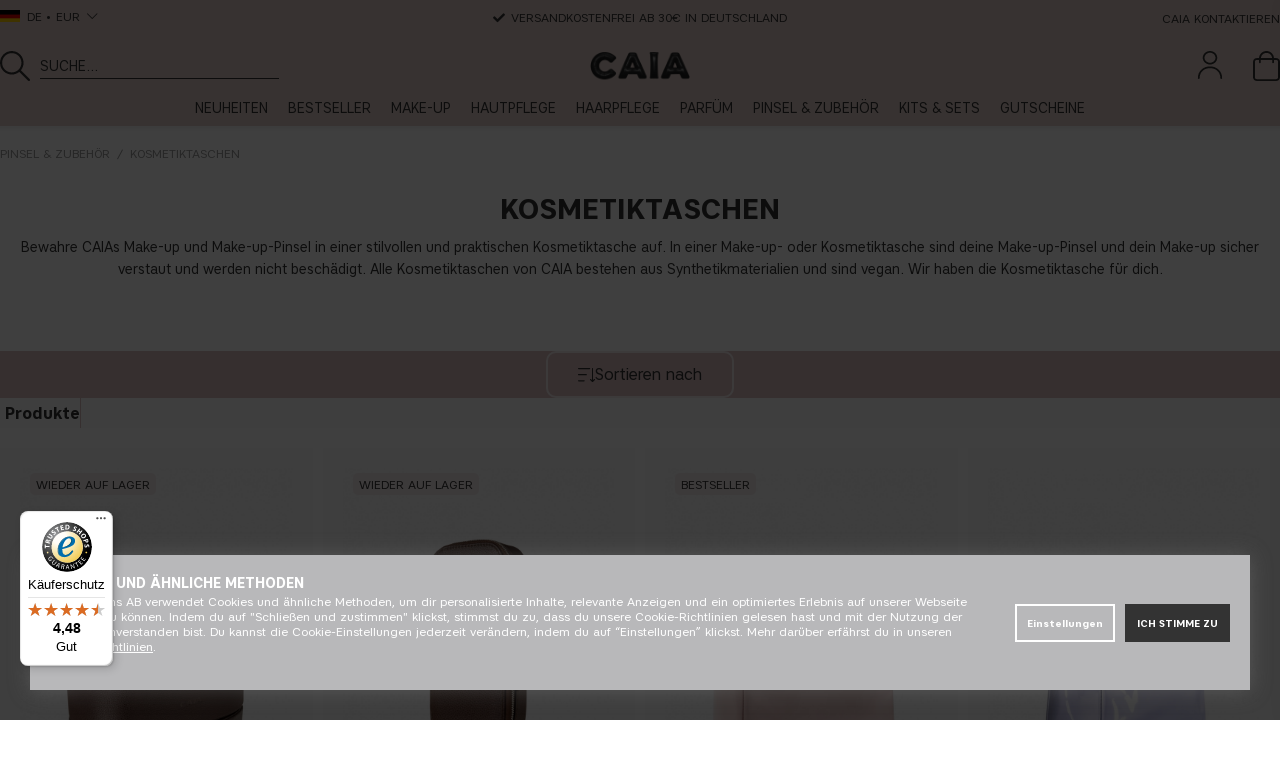

--- FILE ---
content_type: image/svg+xml
request_url: https://caiacosmetics.de/dokument/bibliotek/Image/AT-payment-d-1.svg
body_size: 6826
content:
<svg width="364" height="27" viewBox="0 0 364 27" fill="none" xmlns="http://www.w3.org/2000/svg">
<path d="M135.691 22.9468V21.6185C135.691 21.1181 135.373 20.7816 134.859 20.7772C134.589 20.7728 134.31 20.8569 134.115 21.1536C133.969 20.9189 133.739 20.7772 133.416 20.7772C133.19 20.7772 132.968 20.8436 132.796 21.0916V20.8303H132.335V22.9468H132.8V21.7735C132.8 21.406 133.004 21.2111 133.318 21.2111C133.633 21.2111 133.779 21.4104 133.779 21.769V22.9468H134.244V21.7735C134.244 21.406 134.456 21.2111 134.762 21.2111C135.067 21.2111 135.227 21.4104 135.227 21.769V22.9468H135.691ZM142.572 20.8303H141.819V20.1883H141.354V20.8303H140.925V21.251H141.354V22.2162C141.354 22.7077 141.545 22.9999 142.089 22.9999C142.289 22.9999 142.519 22.9379 142.665 22.8361L142.532 22.442C142.395 22.5217 142.244 22.5616 142.125 22.5616C141.895 22.5616 141.819 22.4199 141.819 22.2074V21.251H142.572V20.8303ZM146.499 20.7772C146.234 20.7772 146.061 20.9012 145.942 21.0872V20.8303H145.486V22.9468H145.946V21.7602C145.946 21.4104 146.097 21.2156 146.398 21.2156C146.491 21.2156 146.588 21.2288 146.685 21.2687L146.827 20.8348C146.725 20.7949 146.592 20.7772 146.499 20.7772ZM140.562 20.9986C140.341 20.8525 140.035 20.7772 139.699 20.7772C139.163 20.7772 138.817 21.034 138.817 21.4547C138.817 21.8 139.074 22.0126 139.548 22.079L139.765 22.11C140.017 22.1454 140.137 22.2118 140.137 22.3313C140.137 22.4952 139.969 22.5882 139.654 22.5882C139.34 22.5882 139.105 22.4863 138.95 22.3668L138.733 22.7254C138.986 22.9114 139.304 22.9999 139.65 22.9999C140.261 22.9999 140.615 22.7121 140.615 22.3092C140.615 21.9373 140.336 21.7425 139.876 21.676L139.659 21.6451C139.459 21.6185 139.3 21.5786 139.3 21.4369C139.3 21.282 139.451 21.189 139.703 21.189C139.973 21.189 140.234 21.2908 140.363 21.3705L140.562 20.9986ZM152.895 20.7772C152.63 20.7772 152.457 20.9012 152.337 21.0872V20.8303H151.881V22.9468H152.342V21.7602C152.342 21.4104 152.492 21.2156 152.794 21.2156C152.886 21.2156 152.984 21.2288 153.081 21.2687L153.223 20.8348C153.121 20.7949 152.988 20.7772 152.895 20.7772ZM146.964 21.8886C146.964 22.5306 147.412 22.9999 148.093 22.9999C148.412 22.9999 148.625 22.9291 148.855 22.7476L148.634 22.3756C148.461 22.4996 148.279 22.566 148.08 22.566C147.713 22.5616 147.443 22.2959 147.443 21.8886C147.443 21.4812 147.713 21.2156 148.08 21.2111C148.279 21.2111 148.461 21.2776 148.634 21.4015L148.855 21.0296C148.625 20.8481 148.412 20.7772 148.093 20.7772C147.412 20.7772 146.964 21.2466 146.964 21.8886ZM151.275 21.8886V20.8303H150.814V21.0872C150.668 20.8968 150.447 20.7772 150.146 20.7772C149.552 20.7772 149.088 21.2421 149.088 21.8886C149.088 22.535 149.552 22.9999 150.146 22.9999C150.447 22.9999 150.668 22.8804 150.814 22.69V22.9468H151.275V21.8886ZM149.561 21.8886C149.561 21.5166 149.805 21.2111 150.203 21.2111C150.602 21.2111 150.841 21.5034 150.841 21.8886C150.841 22.2738 150.584 22.566 150.203 22.566C149.823 22.566 149.561 22.2605 149.561 21.8886ZM144.007 20.7772C143.387 20.7772 142.953 21.2288 142.953 21.8886C142.953 22.5483 143.405 22.9999 144.038 22.9999C144.356 22.9999 144.649 22.9202 144.906 22.7033L144.68 22.3623C144.503 22.504 144.277 22.5837 144.064 22.5837C143.768 22.5837 143.497 22.4465 143.431 22.0657H145.003C145.007 22.0081 145.012 21.9506 145.012 21.8886C145.007 21.2288 144.6 20.7772 144.007 20.7772ZM143.998 21.189C144.294 21.189 144.485 21.375 144.534 21.7026H143.436C143.484 21.3971 143.67 21.189 143.998 21.189ZM155.548 21.8886V19.9802H155.087V21.0872C154.941 20.8968 154.72 20.7772 154.418 20.7772C153.825 20.7772 153.36 21.2421 153.36 21.8886C153.36 22.535 153.825 22.9999 154.418 22.9999C154.72 22.9999 154.941 22.8804 155.087 22.69V22.9468H155.548V21.8886ZM153.834 21.8886C153.834 21.5166 154.078 21.2111 154.476 21.2111C154.875 21.2111 155.114 21.5034 155.114 21.8886C155.114 22.2738 154.857 22.566 154.476 22.566C154.095 22.566 153.834 22.2605 153.834 21.8886ZM138.286 21.8886V20.8303H137.826V21.0872C137.679 20.8968 137.458 20.7772 137.157 20.7772C136.564 20.7772 136.099 21.2421 136.099 21.8886C136.099 22.535 136.564 22.9999 137.157 22.9999C137.458 22.9999 137.679 22.8804 137.826 22.69V22.9468H138.286V21.8886ZM136.573 21.8886C136.573 21.5166 136.816 21.2111 137.215 21.2111C137.613 21.2111 137.852 21.5034 137.852 21.8886C137.852 22.2738 137.595 22.566 137.215 22.566C136.834 22.566 136.573 22.2605 136.573 21.8886Z" fill="#333333"/>
<path d="M147.382 4.70459H140.409V17.2373H147.382V4.70459Z" fill="#7A7A7A"/>
<path d="M140.852 10.9699C140.852 8.42839 142.043 6.16361 143.896 4.70467C142.541 3.63759 140.83 3 138.97 3C134.569 3 131 6.56875 131 10.9699C131 15.3711 134.569 18.9398 138.97 18.9398C140.83 18.9398 142.539 18.3022 143.896 17.2351C142.043 15.7762 140.852 13.5114 140.852 10.9699Z" fill="#333333"/>
<path d="M156.789 10.9699C156.789 15.3711 153.22 18.9398 148.819 18.9398C146.96 18.9398 145.25 18.3022 143.893 17.2351C145.746 15.7762 146.937 13.5114 146.937 10.9699C146.937 8.42839 145.746 6.16361 143.893 4.70467C145.248 3.63759 146.96 3 148.819 3C153.22 3 156.789 6.56875 156.789 10.9699Z" fill="#F4EBEC"/>
<path opacity="0.9" d="M81.9322 7.19443L77.473 17.8336H74.5637L72.3693 9.34305C72.2361 8.82009 72.1202 8.6285 71.7151 8.40817C71.0535 8.0493 69.9611 7.7126 69 7.50363L69.0653 7.19443H73.7484C74.3453 7.19443 74.8819 7.59179 75.0175 8.27921L76.1764 14.4356L79.0406 7.19425H81.9318L81.9322 7.19443ZM93.3313 14.36C93.3431 11.552 89.4485 11.3973 89.4753 10.1429C89.4836 9.76118 89.8471 9.35529 90.6427 9.25169C91.0371 9.20007 92.1236 9.16069 93.356 9.72783L93.8394 7.4717C93.1772 7.23132 92.3252 7 91.265 7C88.5447 7 86.6302 8.44614 86.614 10.5169C86.5965 12.0485 87.9805 12.9032 89.0233 13.4122C90.096 13.9334 90.4559 14.2683 90.4518 14.7345C90.4442 15.4482 89.5963 15.7632 88.8038 15.7756C87.4205 15.7969 86.6178 15.4013 85.9779 15.1038L85.4791 17.4346C86.1221 17.7296 87.3091 17.9871 88.5397 18C91.4311 18 93.3225 16.5718 93.3313 14.36ZM100.515 17.8336H103.06L100.838 7.19443H98.489C97.9607 7.19443 97.5151 7.50203 97.3178 7.97497L93.1878 17.8336H96.0778L96.6517 16.2443H100.183L100.515 17.8336H100.515ZM97.4439 14.0639L98.8925 10.0693L99.7263 14.0639H97.4441H97.4439ZM85.8645 7.19443L83.5887 17.8336H80.8366L83.1133 7.19443H85.8645Z" fill="#333333"/>
<path fill-rule="evenodd" clip-rule="evenodd" d="M47.4421 15.1456C46.6744 15.1456 46.052 15.7736 46.052 16.5484C46.052 17.323 46.6744 17.9512 47.4421 17.9512C48.2099 17.9512 48.8324 17.3231 48.8324 16.5484C48.8324 15.7736 48.2099 15.1456 47.4421 15.1456ZM42.8683 14.061C42.8683 13.0003 41.9699 12.1406 40.8615 12.1406C39.7531 12.1406 38.8545 13.0004 38.8545 14.061C38.8545 15.1218 39.753 15.9817 40.8615 15.9817C41.97 15.9817 42.8683 15.1218 42.8683 14.061ZM42.8758 10.3285H45.0906V17.7933H42.8758V17.3162C42.25 17.7468 41.4947 18 40.6801 18C38.5243 18 36.7766 16.2365 36.7766 14.061C36.7766 11.8855 38.5243 10.1221 40.6801 10.1221C41.4947 10.1221 42.2501 10.3753 42.8758 10.806V10.3285ZM25.1507 11.3008V10.3286H22.883V17.7933H25.1558V14.3081C25.1558 13.1323 26.4187 12.5003 27.2951 12.5003C27.3041 12.5003 27.3125 12.5012 27.3214 12.5013V10.3292C26.422 10.3292 25.5947 10.7177 25.1507 11.3008ZM19.5019 14.0611C19.5019 13.0003 18.6033 12.1407 17.4949 12.1407C16.3866 12.1407 15.4879 13.0004 15.4879 14.0611C15.4879 15.1218 16.3865 15.9817 17.4949 15.9817C18.6034 15.9817 19.5019 15.1218 19.5019 14.0611ZM19.5092 10.3285H21.7242V17.7933H19.5092V17.3163C18.8835 17.7469 18.1282 18 17.3137 18C15.1577 18 13.41 16.2365 13.41 14.061C13.41 11.8855 15.1577 10.1222 17.3137 10.1222C18.1282 10.1222 18.8835 10.3753 19.5092 10.806V10.3285ZM32.8408 10.1277C31.9561 10.1277 31.1187 10.4049 30.5588 11.1696V10.329H28.3535V17.7934H30.586V13.8706C30.586 12.7354 31.3403 12.1796 32.2487 12.1796C33.2221 12.1796 33.7817 12.7664 33.7817 13.8552V17.7934H35.994V13.0464C35.994 11.3092 34.6252 10.1277 32.8408 10.1277ZM10.1837 17.7934H12.502V7.00198H10.1837V17.7934ZM0 17.7964H2.45481V7.00003H0V17.7964ZM8.58608 7.00003C8.58608 9.33733 7.68341 11.5116 6.07494 13.1278L9.46816 17.7968H6.43617L2.74848 12.7226L3.70022 12.0034C5.27855 10.8103 6.18384 8.98677 6.18384 7L8.58608 7.00003Z" fill="#333333"/>
<path d="M190.792 6.93387C190.357 7.44053 189.66 7.84015 188.963 7.78306C188.875 7.098 189.217 6.37012 189.616 5.92055C190.052 5.39962 190.814 5.02854 191.431 5C191.504 5.71361 191.221 6.41294 190.792 6.93387ZM191.424 7.91865C190.415 7.86156 189.551 8.4824 189.071 8.4824C188.585 8.4824 187.852 7.94719 187.053 7.96147C186.014 7.97574 185.049 8.55376 184.519 9.47431C183.429 11.3154 184.235 14.0414 185.288 15.54C185.804 16.2821 186.421 17.0956 187.234 17.0671C188.004 17.0385 188.309 16.5747 189.238 16.5747C190.175 16.5747 190.444 17.0671 191.257 17.0528C192.099 17.0385 192.63 16.3107 193.145 15.5685C193.733 14.7265 193.973 13.9058 193.987 13.863C193.973 13.8487 192.361 13.2422 192.346 11.4153C192.332 9.8882 193.617 9.16032 193.675 9.11751C192.949 8.06137 191.816 7.94719 191.424 7.91865ZM197.255 5.84919V16.9743H199.012V13.1708H201.445C203.667 13.1708 205.228 11.6722 205.228 9.50285C205.228 7.33349 203.696 5.84919 201.503 5.84919H197.255ZM199.012 7.30495H201.038C202.563 7.30495 203.434 8.10419 203.434 9.50999C203.434 10.9158 202.563 11.7222 201.031 11.7222H199.012V7.30495ZM208.437 17.0599C209.541 17.0599 210.565 16.5105 211.03 15.6399H211.066V16.9743H212.693V11.4367C212.693 9.83111 211.386 8.79638 209.374 8.79638C207.508 8.79638 206.128 9.84539 206.078 11.2869H207.661C207.791 10.6018 208.437 10.1522 209.323 10.1522C210.398 10.1522 211.001 10.6446 211.001 11.5509V12.1646L208.808 12.2931C206.767 12.4144 205.664 13.235 205.664 14.6622C205.664 16.1037 206.804 17.0599 208.437 17.0599ZM208.909 15.7398C207.973 15.7398 207.377 15.2973 207.377 14.6194C207.377 13.9201 207.951 13.5133 209.047 13.4491L211.001 13.3278V13.9558C211.001 14.9976 210.1 15.7398 208.909 15.7398ZM214.864 20C216.577 20 217.383 19.3578 218.088 17.4096L221.174 8.90343H219.388L217.318 15.4757H217.282L215.212 8.90343H213.375L216.352 17.0029L216.193 17.4952C215.924 18.3302 215.488 18.6513 214.711 18.6513C214.573 18.6513 214.305 18.637 214.196 18.6227V19.9572C214.297 19.9857 214.733 20 214.864 20Z" fill="#333333"/>
<path d="M259.843 13.2954V17.7179H258.44V6.79688H262.161C263.104 6.79688 263.908 7.1112 264.566 7.73986C265.238 8.36852 265.574 9.13606 265.574 10.0425C265.574 10.9709 265.238 11.7384 264.566 12.3597C263.915 12.9811 263.111 13.2881 262.161 13.2881H259.843V13.2954ZM259.843 8.14191V11.9504H262.19C262.746 11.9504 263.213 11.7603 263.579 11.3875C263.952 11.0147 264.142 10.5615 264.142 10.0498C264.142 9.54541 263.952 9.09951 263.579 8.7267C263.213 8.33928 262.753 8.14921 262.19 8.14921H259.843V8.14191Z" fill="#3C4043"/>
<path d="M269.244 9.99866C270.282 9.99866 271.101 10.2764 271.7 10.832C272.3 11.3875 272.599 12.1478 272.599 13.1127V17.718H271.262V16.6799H271.203C270.626 17.5352 269.851 17.9592 268.886 17.9592C268.06 17.9592 267.373 17.718 266.817 17.2282C266.262 16.7384 265.984 16.1317 265.984 15.4007C265.984 14.6259 266.276 14.0118 266.861 13.5586C267.446 13.0981 268.228 12.8715 269.2 12.8715C270.033 12.8715 270.721 13.025 271.254 13.332V13.0104C271.254 12.5206 271.064 12.1112 270.677 11.7677C270.289 11.4241 269.836 11.256 269.317 11.256C268.535 11.256 267.914 11.5849 267.46 12.2501L266.225 11.4753C266.905 10.4884 267.914 9.99866 269.244 9.99866ZM267.431 15.4226C267.431 15.7881 267.585 16.0951 267.899 16.3364C268.206 16.5776 268.571 16.7019 268.988 16.7019C269.58 16.7019 270.107 16.4826 270.567 16.044C271.028 15.6054 271.262 15.0937 271.262 14.5016C270.823 14.158 270.216 13.9826 269.434 13.9826C268.864 13.9826 268.389 14.1215 268.009 14.3919C267.621 14.677 267.431 15.0206 267.431 15.4226Z" fill="#3C4043"/>
<path d="M280.231 10.2399L275.552 21.0001H274.105L275.845 17.2355L272.76 10.2399H274.288L276.51 15.6054H276.539L278.703 10.2399H280.231Z" fill="#3C4043"/>
<path d="M254.261 12.4036C254.261 11.946 254.22 11.5081 254.144 11.087H248.261V13.4993L251.649 13.5C251.512 14.3027 251.069 14.9869 250.392 15.443V17.0081H252.409C253.586 15.9182 254.261 14.3071 254.261 12.4036Z" fill="#333333"/>
<path d="M250.393 15.443C249.831 15.8217 249.108 16.0432 248.262 16.0432C246.629 16.0432 245.243 14.9423 244.746 13.4584H242.666V15.0724C243.697 17.1177 245.815 18.5212 248.262 18.5212C249.954 18.5212 251.375 17.965 252.409 17.0074L250.393 15.443Z" fill="#7A7A7A"/>
<path d="M244.55 12.261C244.55 11.8443 244.62 11.4415 244.746 11.0629V9.44885H242.666C242.24 10.2946 242 11.2493 242 12.261C242 13.2727 242.24 14.2274 242.666 15.0731L244.746 13.4591C244.62 13.0804 244.55 12.6777 244.55 12.261Z" fill="#F4EBEC"/>
<path d="M248.262 8.47807C249.186 8.47807 250.012 8.79605 250.665 9.4174L252.452 7.63158C251.367 6.62061 249.952 6 248.262 6C245.816 6 243.697 7.40351 242.666 9.44883L244.746 11.0629C245.243 9.57895 246.629 8.47807 248.262 8.47807Z" fill="#333333"/>
<path d="M349.268 9.32971H345.825C345.596 9.32971 345.384 9.49293 345.351 9.73776L343.964 18.4701C343.947 18.5517 343.98 18.6333 344.029 18.6986C344.078 18.7639 344.16 18.7965 344.241 18.7965H346.004C346.167 18.7965 346.314 18.6823 346.331 18.519L346.722 16.0381C346.755 15.8096 346.967 15.63 347.196 15.6464H348.289C350.558 15.6464 351.864 14.5528 352.206 12.4146C352.353 11.4679 352.206 10.7334 351.766 10.2111C351.292 9.63983 350.427 9.32971 349.268 9.32971ZM349.66 12.5288C349.464 13.753 348.534 13.753 347.62 13.753H347.098L347.457 11.4679C347.473 11.321 347.604 11.2231 347.734 11.2231H347.979C348.599 11.2231 349.187 11.2231 349.497 11.5658C349.677 11.778 349.742 12.0881 349.66 12.5288ZM324.687 9.32971H321.243C321.015 9.32971 320.803 9.49293 320.77 9.73776L319.366 18.4701C319.35 18.5517 319.383 18.6333 319.432 18.6986C319.481 18.7639 319.562 18.7965 319.644 18.7965H321.292C321.521 18.7965 321.733 18.6333 321.766 18.4048L322.141 16.0544C322.174 15.8259 322.386 15.6464 322.615 15.6627H323.708C325.977 15.6627 327.283 14.5691 327.625 12.4309C327.772 11.4842 327.625 10.7497 327.185 10.2274C326.711 9.63983 325.846 9.32971 324.687 9.32971ZM325.095 12.5288C324.9 13.753 323.969 13.753 323.055 13.753H322.533L322.892 11.4679C322.908 11.321 323.039 11.2231 323.169 11.2231H323.414C324.035 11.2231 324.622 11.2231 324.932 11.5658C325.095 11.778 325.161 12.0881 325.095 12.5288ZM334.987 12.4799H333.338C333.191 12.4799 333.077 12.5778 333.061 12.7247L332.995 13.1817L332.881 13.0185C332.522 12.5125 331.722 12.333 330.939 12.333C329.111 12.333 327.56 13.704 327.25 15.6137C327.087 16.5767 327.315 17.4744 327.87 18.111C328.376 18.6986 329.094 18.9434 329.943 18.9434C330.792 18.9597 331.624 18.617 332.228 18.0131L332.13 18.4701C332.114 18.5517 332.147 18.6333 332.196 18.6986C332.245 18.7639 332.326 18.7965 332.408 18.7965H333.893C334.122 18.7965 334.334 18.6333 334.366 18.4048L335.264 12.8226C335.28 12.741 335.248 12.6594 335.199 12.5941C335.15 12.5288 335.068 12.4799 334.987 12.4799ZM332.685 15.6627C332.538 16.5767 331.755 17.2459 330.825 17.2133C330.4 17.2459 330.008 17.0827 329.715 16.7726C329.47 16.4461 329.372 16.0381 329.453 15.63C329.584 14.716 330.384 14.0468 331.298 14.0631C331.706 14.0305 332.114 14.1937 332.391 14.5038C332.685 14.8303 332.783 15.2546 332.685 15.6627ZM359.568 12.4799H357.919C357.772 12.4799 357.658 12.5778 357.642 12.7247L357.576 13.1817L357.462 13.0185C357.103 12.5125 356.303 12.333 355.52 12.333C353.692 12.333 352.141 13.704 351.831 15.6137C351.668 16.5767 351.896 17.4744 352.451 18.111C352.957 18.6986 353.675 18.9434 354.524 18.9434C355.373 18.9597 356.205 18.617 356.809 18.0131L356.744 18.4701C356.728 18.5517 356.76 18.6333 356.809 18.6986C356.858 18.7639 356.94 18.7965 357.021 18.7965H358.507C358.735 18.7965 358.947 18.617 358.98 18.3885L359.878 12.8063C359.894 12.7247 359.862 12.6431 359.813 12.5778C359.731 12.5125 359.649 12.4799 359.568 12.4799ZM357.266 15.6627C357.119 16.5767 356.336 17.2459 355.406 17.2133C354.981 17.2459 354.589 17.0827 354.296 16.7726C354.051 16.4461 353.953 16.0381 354.035 15.63C354.165 14.716 354.965 14.0468 355.879 14.0631C356.287 14.0305 356.695 14.1937 356.973 14.5038C357.266 14.8303 357.364 15.2546 357.266 15.6627ZM343.784 12.4799H342.119C341.956 12.4799 341.809 12.5615 341.728 12.6921L339.443 16.0218L338.48 12.8226C338.414 12.6268 338.235 12.4799 338.023 12.4799H336.39C336.292 12.4799 336.211 12.5288 336.162 12.5941C336.113 12.6757 336.097 12.7574 336.129 12.8553L337.957 18.1436L336.211 20.543C336.146 20.6246 336.146 20.7389 336.195 20.8368C336.243 20.9347 336.341 20.9837 336.456 20.9837H338.121C338.284 20.9837 338.431 20.9021 338.512 20.7878L344.029 12.9206C344.094 12.839 344.094 12.7247 344.045 12.6268C343.98 12.5452 343.882 12.4799 343.784 12.4799ZM361.51 9.57454L360.09 18.4538C360.074 18.5354 360.106 18.617 360.155 18.6823C360.204 18.7476 360.286 18.7802 360.368 18.7802H361.788C362.016 18.7802 362.228 18.617 362.261 18.3885L363.665 9.67248C363.681 9.59087 363.648 9.50925 363.599 9.44397C363.55 9.37868 363.469 9.34604 363.387 9.34604H361.788C361.657 9.32971 361.543 9.42764 361.51 9.57454Z" fill="#333333"/>
<path d="M306.048 9.1012C306.162 9.03591 306.309 9.01959 306.439 9.01959H310.144C310.569 9.01959 310.993 9.05223 311.418 9.11752C311.532 9.13384 311.63 9.15016 311.744 9.18281C311.858 9.19913 311.956 9.23177 312.054 9.26442L312.201 9.31338C312.25 9.3297 312.299 9.34603 312.348 9.36235C312.43 8.3667 312.136 7.66485 311.646 7.12622C310.928 6.34276 309.671 6 308.039 6H303.632C303.305 6 303.012 6.24483 302.963 6.55495L301.004 18.8944C300.988 19.0087 301.02 19.123 301.102 19.2209C301.184 19.3188 301.298 19.3678 301.412 19.3515H304.007L305.542 9.78672C305.591 9.4766 305.77 9.21545 306.048 9.1012Z" fill="#333333"/>
<path d="M312.005 9.8684L311.875 9.83576C311.793 9.80312 311.695 9.78679 311.597 9.77047C311.499 9.75415 311.401 9.73783 311.303 9.7215C310.912 9.65621 310.52 9.63989 310.128 9.63989H306.684C306.603 9.63989 306.505 9.65622 306.423 9.68886C306.243 9.77047 306.129 9.93369 306.097 10.1296L305.476 14.0305C305.542 14.0142 305.623 14.0142 305.689 14.0142H307.076C307.745 14.0305 308.398 13.9326 309.051 13.7694C310.52 13.345 311.499 12.4146 312.005 10.913C312.103 10.6029 312.185 10.2928 312.25 9.98266C312.185 9.93369 312.087 9.90105 312.005 9.8684Z" fill="#333333"/>
<path d="M313.278 10.5864C313.148 10.4558 313.017 10.3416 312.854 10.2437C312.478 12.0717 311.32 14.6506 307.043 14.6506H305.982C305.656 14.6506 305.362 14.8954 305.313 15.2056C305.313 15.2056 304.481 20.347 304.448 20.6082C304.432 20.7061 304.464 20.804 304.53 20.8857C304.595 20.9673 304.693 20.9999 304.791 20.9999H306.929C307.223 20.9999 307.468 20.7877 307.517 20.5102L308.039 17.3274C308.088 17.05 308.333 16.8378 308.626 16.8378H308.986C311.369 16.8378 313.229 15.8748 313.784 13.1163C313.801 13.0347 313.817 12.9531 313.833 12.8715C313.931 11.9248 313.784 11.1577 313.278 10.5864Z" fill="#333333"/>
</svg>


--- FILE ---
content_type: application/javascript; charset=utf-8
request_url: https://caiacosmetics.de/themes/master/design/script/articlegroup-min.js?2026-01-13.003
body_size: 831
content:
jQuery.noConflict();jQuery(document).ready(function($){handleAddToggles();handlePassiveClickEvents();handleMiscellaneous();});const handleAddToggles=()=>{jQuery('.filterBy').addToggle({popup:'.filter-wrap',bodyclass:'filter-sort-open from-bottom modal-open',closeClass:'Close',close:'.Close',overlay:'.filter-sort-dimmer',funcOnOpen:'filterSortOpen'});jQuery('.sortBy').addToggle({popup:'.sort-wrap',bodyclass:'filter-sort-open from-bottom modal-open',closeClass:'Close',close:'.Close',overlay:'.filter-sort-dimmer',funcOnOpen:'filterSortOpen'});};const handlePassiveClickEvents=()=>{jQuery(document).on('click','.matched-group-wrapper.tabs li.tab',function(){jQuery(this).addClass('active').siblings('li').removeClass('active');jQuery(this).next('.tabContent').addClass('active');jQuery(this).data('tab')==='products'?jQuery('.Artgrp_VisaFler').show():jQuery('.Artgrp_VisaFler').hide();});};var filterSortOpen=function(){};const handleMiscellaneous=()=>{if(jQuery('.filter.cf').length){jQuery('.filterBy').addClass('show');}
jQuery('.Sortering').click(function(){jQuery('.Sortering').toggleClass('open');});handleFireWorksPlpWidget();initModalDragToClose();};const handleFireWorksPlpWidget=()=>{const fwEmbedFeedElement=document.querySelector('.fireworks-wrapper.plp fw-embed-feed')||document.querySelector('.fireworks-wrapper.plp fw-storyblock');if(fwEmbedFeedElement){const skusArray=[];document.querySelectorAll('.PT_Wrapper_All .PT_Wrapper:not(.marked').forEach(el=>{skusArray.push(el.getAttribute('product-id'));});fwEmbedFeedElement.setAttribute('skus',skusArray.join(','));}};function collapseWhenClickOutside(subject,e){if(jQuery(e.target).hasClass('sortBy')){jQuery('.filterBy, .filter-wrap').removeClass('active').children().removeClass('active');}
if(jQuery(e.target).hasClass('filterBy')){jQuery('.sortBy, .sort-wrap').removeClass('active').children().removeClass('active').find('.ValjSortordning').removeClass('open');}
if(e.target.id!=subject.attr('id')&&!subject.has(e.target).length){subject.removeClass('active');subject.children().removeClass('active').find('.ValjSortordning').removeClass('open');}}
function initModalDragToClose(){const modals=document.querySelectorAll('.filter-wrap, .sort-wrap');modals.forEach(modal=>{const modalUpper=modal.querySelector('.modal-upper');if(!modalUpper)return;let startY=0;let currentY=0;let initialTransform=0;let isDragging=false;let animationId=0;modalUpper.addEventListener('touchstart',handleStart,{passive:false});modalUpper.addEventListener('touchmove',handleMove,{passive:false});modalUpper.addEventListener('touchend',handleEnd,{passive:false});function handleStart(e){e.preventDefault();isDragging=true;const clientY=e.touches[0].clientY;startY=clientY;currentY=clientY;const transform=getComputedStyle(modal).transform;if(transform!=='none'){const matrix=new DOMMatrix(transform);initialTransform=matrix.m42;}else{initialTransform=0;}
modal.style.transition='none';modalUpper.style.cursor='grabbing';}
function handleMove(e){if(!isDragging)return;e.preventDefault();const clientY=e.touches[0].clientY;currentY=clientY;const deltaY=currentY-startY;if(deltaY>0){const newTransform=Math.min(deltaY,modal.offsetHeight);cancelAnimationFrame(animationId);animationId=requestAnimationFrame(()=>{if(isDragging){modal.style.transform=`translateY(${newTransform}px)`;}});}}
function handleEnd(e){if(!isDragging)return;isDragging=false;modalUpper.style.cursor='grab';cancelAnimationFrame(animationId);modalUpper.removeEventListener('touchmove',handleMove);modalUpper.removeEventListener('touchend',handleEnd);const deltaY=currentY-startY;const threshold=modal.offsetHeight*0.3;if(deltaY>threshold){modal.style.transition='';modal.style.transform='';closeModal(modal);}else{modal.style.transition='';modal.style.transform='';}
modalUpper.addEventListener('touchmove',handleMove,{passive:false});modalUpper.addEventListener('touchend',handleEnd,{passive:false});}
function closeModal(modal){const isFilterModal=modal.classList.contains('filter-wrap');const toggleButton=isFilterModal?document.querySelector('.filterBy'):document.querySelector('.sortBy');if(toggleButton){toggleButton.click();}}});}


--- FILE ---
content_type: image/svg+xml
request_url: https://caiacosmetics.de/themes/stage/design/bilder/caia_icon_truck_solid.svg?v=1.01
body_size: 467
content:
<svg width="30" height="20" viewBox="0 0 30 20" fill="none" xmlns="http://www.w3.org/2000/svg">
<path fill-rule="evenodd" clip-rule="evenodd" d="M0 3.28767C0 1.47194 1.47194 0 3.28767 0H16.0274C17.8431 0 19.3151 1.47194 19.3151 3.28767V13.1507C19.3151 14.9664 17.8431 16.4384 16.0274 16.4384H9.0411C8.58716 16.4384 8.21918 16.0704 8.21918 15.6164C8.21918 15.1625 8.58716 14.7945 9.0411 14.7945H16.0274C16.9353 14.7945 17.6712 14.0585 17.6712 13.1507V3.28767C17.6712 2.37981 16.9353 1.64384 16.0274 1.64384H3.28767C2.37981 1.64384 1.64384 2.37981 1.64384 3.28767V13.1507C1.64384 14.0585 2.37981 14.7945 3.28767 14.7945H4.10959C4.56352 14.7945 4.93151 15.1625 4.93151 15.6164C4.93151 16.0704 4.56352 16.4384 4.10959 16.4384H3.28767C1.47194 16.4384 0 14.9664 0 13.1507V3.28767Z" fill="#333333"/>
<path fill-rule="evenodd" clip-rule="evenodd" d="M6.57539 18.0822C7.48326 18.0822 8.21923 17.3462 8.21923 16.4384C8.21923 15.5305 7.48326 14.7945 6.57539 14.7945C5.66753 14.7945 4.93156 15.5305 4.93156 16.4384C4.93156 17.3462 5.66753 18.0822 6.57539 18.0822ZM6.57539 19.726C8.39112 19.726 9.86306 18.2541 9.86306 16.4384C9.86306 14.6226 8.39112 13.1507 6.57539 13.1507C4.75966 13.1507 3.28772 14.6226 3.28772 16.4384C3.28772 18.2541 4.75966 19.726 6.57539 19.726Z" fill="#333333"/>
<path fill-rule="evenodd" clip-rule="evenodd" d="M23.8356 18.0822C24.7435 18.0822 25.4795 17.3462 25.4795 16.4384C25.4795 15.5305 24.7435 14.7945 23.8356 14.7945C22.9278 14.7945 22.1918 15.5305 22.1918 16.4384C22.1918 17.3462 22.9278 18.0822 23.8356 18.0822ZM23.8356 19.726C25.6514 19.726 27.1233 18.2541 27.1233 16.4384C27.1233 14.6226 25.6514 13.1507 23.8356 13.1507C22.0199 13.1507 20.548 14.6226 20.548 16.4384C20.548 18.2541 22.0199 19.726 23.8356 19.726Z" fill="#333333"/>
<path fill-rule="evenodd" clip-rule="evenodd" d="M17.6713 7.39726C17.6713 5.58153 19.1432 4.10959 20.9589 4.10959H23.2162C24.2361 4.10959 25.1982 4.58292 25.8207 5.39087L29.3168 9.92914C29.7598 10.5042 30 11.2096 30 11.9355V13.2724C30 15.0209 28.5826 16.4384 26.8341 16.4384C26.3802 16.4384 26.0122 16.0704 26.0122 15.6164C26.0122 15.1625 26.3802 14.7945 26.8341 14.7945C27.6747 14.7945 28.3562 14.1131 28.3562 13.2724V11.9355C28.3562 11.5726 28.2361 11.2199 28.0146 10.9323L24.5184 6.39406C24.2072 5.99009 23.7262 5.75342 23.2162 5.75342H20.9589C20.0511 5.75342 19.3151 6.48939 19.3151 7.39726V13.1507C19.3151 14.0585 20.0511 14.7945 20.9589 14.7945H21.3699C21.8238 14.7945 22.1918 15.1625 22.1918 15.6164C22.1918 16.0704 21.8238 16.4384 21.3699 16.4384H20.9589C19.1432 16.4384 17.6713 14.9664 17.6713 13.1507V7.39726Z" fill="#333333"/>
<path fill-rule="evenodd" clip-rule="evenodd" d="M22.1918 4.10959C22.6457 4.10959 23.0137 4.47757 23.0137 4.93151V8.63014C23.0137 9.08407 23.3817 9.45205 23.8356 9.45205H28.3562C28.8101 9.45205 29.1781 9.82004 29.1781 10.274C29.1781 10.7279 28.8101 11.0959 28.3562 11.0959H23.8356C22.4738 11.0959 21.3699 9.99193 21.3699 8.63014V4.93151C21.3699 4.47757 21.7379 4.10959 22.1918 4.10959Z" fill="#333333"/>
</svg>


--- FILE ---
content_type: text/javascript
request_url: https://widgets.trustedshops.com/js/X0D71E647235BD7624BCD19731256F89D.js
body_size: 1374
content:
((e,t)=>{const a={shopInfo:{tsId:"X0D71E647235BD7624BCD19731256F89D",name:"CAIA Cosmetics",url:"caiacosmetics.de",language:"de",targetMarket:"DEU",ratingVariant:"WIDGET",eTrustedIds:{accountId:"acc-fc4ac0e5-1865-476d-9e6d-6af7b2a5fdda",channelId:"chl-02639fd0-7c8d-402d-ab7a-43f70f7884e2"},buyerProtection:{certificateType:"CLASSIC",certificateState:"PRODUCTION",mainProtectionCurrency:"EUR",classicProtectionAmount:100,maxProtectionDuration:30,plusProtectionAmount:2e4,basicProtectionAmount:100,firstCertified:"2025-03-20 09:22:03"},reviewSystem:{rating:{averageRating:4.48,averageRatingCount:191,overallRatingCount:548,distribution:{oneStar:12,twoStars:9,threeStars:3,fourStars:18,fiveStars:149}},reviews:[{average:5,buyerStatement:"Ich liebe die Produkte",rawChangeDate:"2026-01-05T15:53:11.000Z",changeDate:"5.1.2026",transactionDate:"26.12.2025"},{average:5,buyerStatement:"Die Produkte sind wirklich der hammer..!!!",rawChangeDate:"2025-12-17T07:40:38.000Z",changeDate:"17.12.2025",transactionDate:"24.11.2025"},{average:5,buyerStatement:"Qualitativ gute Produkte. Schnelle Lieferung. Gut verträglich. Immer wieder gerne",rawChangeDate:"2025-12-15T11:37:07.000Z",changeDate:"15.12.2025",transactionDate:"5.12.2025"}]},features:["MARS_REVIEWS","MARS_EVENTS","DISABLE_REVIEWREQUEST_SENDING","MARS_QUESTIONNAIRE","MARS_PUBLIC_QUESTIONNAIRE","SHOP_CONSUMER_MEMBERSHIP","GUARANTEE_RECOG_CLASSIC_INTEGRATION"],consentManagementType:"OFF",urls:{profileUrl:"https://www.trustedshops.de/bewertung/info_X0D71E647235BD7624BCD19731256F89D.html",profileUrlLegalSection:"https://www.trustedshops.de/bewertung/info_X0D71E647235BD7624BCD19731256F89D.html#legal-info",reviewLegalUrl:"https://help.etrusted.com/hc/de/articles/23970864566162"},contractStartDate:"2025-03-12 00:00:00",shopkeeper:{name:"Beauty Icons AB",street:"Biblioteksgatan 29",country:"SE",city:"Stockholm",zip:"114 35"},displayVariant:"full",variant:"full",twoLetterCountryCode:"DE"},"process.env":{STAGE:"prod"},externalConfig:{trustbadgeScriptUrl:"https://widgets.trustedshops.com/assets/trustbadge.js",cdnDomain:"widgets.trustedshops.com"},elementIdSuffix:"-98e3dadd90eb493088abdc5597a70810",buildTimestamp:"2026-01-15T05:50:30.745Z",buildStage:"prod"},r=a=>{const{trustbadgeScriptUrl:r}=a.externalConfig;let n=t.querySelector(`script[src="${r}"]`);n&&t.body.removeChild(n),n=t.createElement("script"),n.src=r,n.charset="utf-8",n.setAttribute("data-type","trustbadge-business-logic"),n.onerror=()=>{throw new Error(`The Trustbadge script could not be loaded from ${r}. Have you maybe selected an invalid TSID?`)},n.onload=()=>{e.trustbadge?.load(a)},t.body.appendChild(n)};"complete"===t.readyState?r(a):e.addEventListener("load",(()=>{r(a)}))})(window,document);